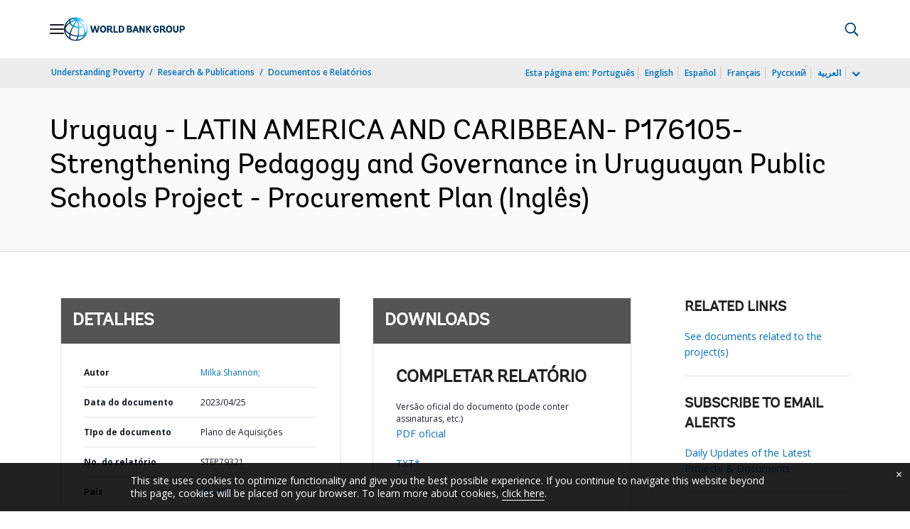

--- FILE ---
content_type: application/xml; charset=utf-8
request_url: https://search.worldbank.org/api/v3/wds?format=xml&fl=display_title,lang&guid=099042423214036616&apilang=pt
body_size: 322
content:
<?xml version="1.0" encoding="UTF-8" standalone="yes"?>
<documents rows="10" os="0" page="1" total="1">
  <doc id="34049044">
    <id>34049044</id>
    <lang>Inglês</lang>
    <display_title>Uruguay - LATIN AMERICA AND CARIBBEAN- P176105- Strengthening Pedagogy and Governance in Uruguayan Public Schools Project - Procurement Plan</display_title>
    <pdfurl>http://documents.worldbank.org/curated/en/099042423214036616/pdf/P17610508038bb0c90a87509a24182015bd.pdf</pdfurl>
    <guid>099042423214036616</guid>
    <url>https://www.worldbank.org/curated/pt/099042423214036616</url>
  </doc>
</documents>